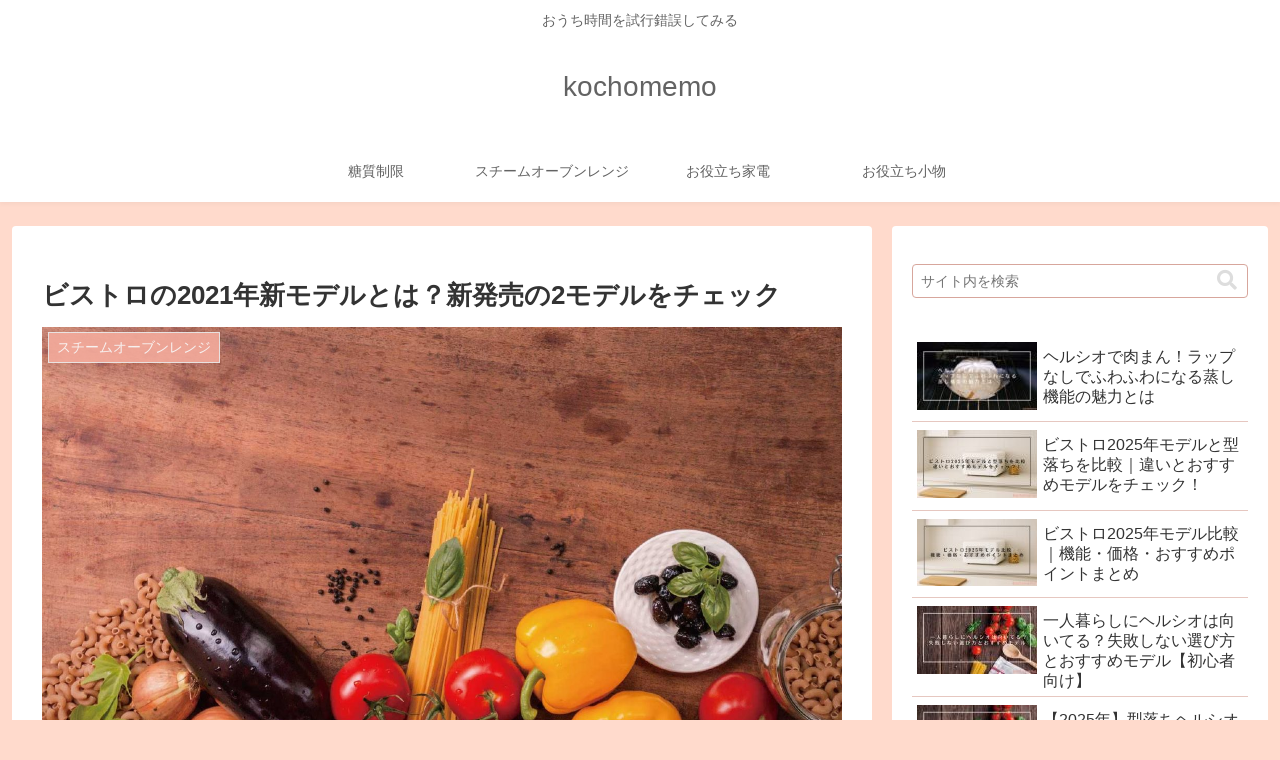

--- FILE ---
content_type: text/css
request_url: https://kochomemo.com/wp-content/themes/cocoon-child-master/style.css?ver=6.7.4&fver=20250412084202
body_size: 3806
content:
@charset "UTF-8";

/*!
Theme Name: Cocoon Child
Description: Cocoon専用の子テーマ
Theme URI: https://wp-cocoon.com/
Author: わいひら
Author URI: https://nelog.jp/
Template:   cocoon-master
Version:    1.1.2
*/

/************************************
** 子テーマ用のスタイルを書く
************************************/
/*必要ならばここにコードを書く*/

/* 商品比較表用 */
  .healsio-table {
    width: 100%;
    border-collapse: collapse;
    margin: 0 auto;
    font-size: 16px;
  }
  .healsio-table th, .healsio-table td {
    border: 1px solid #ddd;
    padding: 8px;
    text-align: center;
  }
  .healsio-table th {
    background-color: #f2f2f2;
  }
  @media screen and (max-width: 600px) {
    .healsio-table, .healsio-table thead, .healsio-table tbody, .healsio-table th, .healsio-table td, .healsio-table tr {
      display: block;
    }
    .healsio-table thead tr {
      display: none;
    }
    .healsio-table tr {
      margin-bottom: 15px;
      border: 1px solid #ddd;
    }
    .healsio-table td {
      border: none;
      border-bottom: 1px solid #ddd;
      position: relative;
      padding-left: 50%;
      text-align: left;
    }
    .healsio-table td:before {
      position: absolute;
      left: 10px;
      width: 45%;
      padding-right: 10px;
      white-space: nowrap;
      content: attr(data-label);
      font-weight: bold;
    }
  }

/*商品ボックス用*/

.healsio-box {
  display: flex;
  flex-wrap: wrap;
  border: 2px solid #eee;
  border-radius: 12px;
  padding: 16px;
  margin: 20px 0;
  box-shadow: 0 4px 8px rgba(0,0,0,0.05);
  background: #fff;
}
.healsio-img {
  flex: 0 0 auto;
  max-width: 120px;
  margin-right: 16px;
}
.healsio-img-link {
  display: block;
  width: 100%;
}
.healsio-img-link img {
  width: 100%;
  height: auto;
  border-radius: 8px;
}
.healsio-img img {
  width: 100%;
  height: auto;
  border-radius: 8px;
}
.healsio-info {
  flex: 1 1 200px;
}
.healsio-title {
  font-size: 1.2em;
  margin-bottom: 8px;
  color: #e60033;
}
.healsio-info ul {
  padding-left: 1em;
  margin: 0 0 10px;
}
.healsio-info ul li {
  margin-bottom: 4px;
  list-style: disc;
}
.healsio-buttons {
  display: flex;
  flex-wrap: wrap;
  gap: 10px;
}
.healsio-btn {
  padding: 8px 14px;
  border-radius: 6px;
  text-decoration: none;
  color: #fff;
  font-weight: bold;
  font-size: 0.95em;
}
.healsio-btn.amazon {
  background-color: #476e9e
}
.healsio-btn.rakuten {
  background-color: #e4685d;
}
.healsio-btn.yahoo {
  background-color: #ffb36b;
}

/* スマホ対応 */
@media (max-width: 768px) {
  .healsio-box {
    flex-direction: column;
    align-items: center;
  }
  .healsio-img {
    margin-right: 0;
    margin-bottom: 12px;
    max-width: 100%;
  }
  .healsio-buttons {
    justify-content: center;
  }
}

.point {
	font-weight: bold;
	color: #c53d43;
	font-size: 1.1em;
}

.point-s {
	font-weight: bold;
	color: #c53d43;
}

.blank-box.bb-pink {
	border-color: #ec6d71;
}

.blank-box.bb-tab.bb-pink .bb-label, .bb-tab.bb-pink.is-style-blank-box-red .bb-label,
.bb-tab.bb-pink.is-style-blank-box-navy .bb-label,
.bb-tab.bb-pink.is-style-blank-box-blue .bb-label,
.bb-tab.bb-pink.is-style-blank-box-yellow .bb-label,
.bb-tab.bb-pink.is-style-blank-box-green .bb-label,
.bb-tab.bb-pink.is-style-blank-box-pink .bb-label,
.bb-tab.bb-pink.is-style-blank-box-orange .bb-label, .bb-tab.bb-pink.is-style-sticky-gray .bb-label,
.bb-tab.bb-pink.is-style-sticky-yellow .bb-label,
.bb-tab.bb-pink.is-style-sticky-red .bb-label,
.bb-tab.bb-pink.is-style-sticky-blue .bb-label,
.bb-tab.bb-pink.is-style-sticky-green .bb-label {
  background-color: #ec6d71;
}

/* H2～H4の見出しをカスタマイズ */
.article h2 {
	position: relative;
	padding-left: 40px!important;
	border-bottom: none;
	border-top: none;
	background: #ee827c!important;
	color: #fff!important;
}
.article h2:before {
	font-family: "Font Awesome 5 Free";
	font-weight: 900;
	content: "\f02e";
	position: absolute;
	left : 0.5em;
	color: white;
}

.article h3 {
	position: relative;
	padding-left: 40px!important;
	border: none!important;
	background: #f5b1aa!important;
	color: #98605e;
}
.article h3:before {
	font-family: "Font Awesome 5 Free";
	font-weight: 900;
	content: "\f2e7";
	position: absolute;
	left : 0.5em;
	color: #bf783e;
}

.pan:before {
	content: "\f7ec"!important;
	color: #bf783e!important;
}

.cake:before {
	content: "\f7ef"!important;
	color: #bf783e!important;
}

.cookie:before {
	content: "\f563"!important;
	color: #bf783e!important;
}

.article h4 {
	position: relative;
	padding-left: 40px!important;
	border: none!important;
	background: #ffe0e0!important;
	color: #98605e;
}
.article h4:before {
	font-family: "Font Awesome 5 Free";
	font-weight: 900;
	content: "\f61f";
	position: absolute;
	left : 0.5em;
	color: #bf783e;
}

/* 強調ポップアップ文のためのｐ要素用クラス */
.fuki {
	position: relative;
	padding-left: 25px!important;
	font-weight: bold;
	color: #ff6666!important;
	font-size: 1.1em;
}

.fuki:before {
	font-family: "Font Awesome 5 Free";
	font-weight: 900;
	content: "\f56b";
	position: absolute;
	left : 0em;
	color: #fcc800;
}

/* hoverでの色を指定、下線を消す */
a:hover {
	text-decoration: none;
	color: #ef857d;
}

/* list-c（順番なしチェックボックス） */
.list-c{
   list-style: none;
   padding:0em!important;
   margin:0em;
}
.list-c li {
   position: relative;
   margin:0.5em 0 !important;
   padding-left: 25px;
}
.list-c li:before {
   font-family: "Font Awesome 5 Free";
   content: "\f14a"; /*アイコン*/
   color:  #ffb6c1; /* 色 */
   position: absolute;
   left:0;
}

.list-q li:before {
   font-family: "Font Awesome 5 Free";
   font-weight: 900;
   content: "\f059"; /*アイコン*/
   color:  #ba8b40; /* 色 */
   position: absolute;
   left:0;
}

.list-good li:before {
   font-family: "Font Awesome 5 Free";
   font-weight: 900;
   content: "\f118"; /*アイコン*/
   color:  #ef857d; /* 色 */
   position: absolute;
   left:0;
}

.list-notgood li:before {
   font-family: "Font Awesome 5 Free";
   font-weight: 900;
   content: "\f11a"; /*アイコン*/
   color:  #6c9bd2; /* 色 */
   position: absolute;
   left:0;
}

.list-b li {
   border-bottom:2px dashed;
   border-color:#cdcdcd; /* 線の色 */
   position: relative;
   margin:0.5em 0 !important;
   max-width:600px; /* 横幅 */
   padding: 0 0 0.5em 1.8em;
}

/* strong用のクラス */
.dotted-st-green {
	border-bottom: dotted 2px #66cdaa;
}

/* タブの文言を変更する */
.bb-zairyo .bb-label::after{
	font-weight: bold;
	content: "材料";!important
}

.bb-method .bb-label::after{
	font-weight: bold;
	content: "作り方";!important
}

.bb-susume .bb-label::after{
	font-weight: bold;
	content: "こんな人におすすめ";!important
}

.bb-tokucho .bb-label::after{
	font-weight: bold;
	content: "特徴";!important
}

.bct-sanko .blogcard-label::after{
	content: "参考サイト";!important
}

/* マーカーとストロングのカスタマイズ */
.marker-pink {
	background: linear-gradient(rgba(255, 255, 255, 0) 20%, #fdeff2 60%);
	font-weight:bold;
	color: #ff6347;
}
.marker_pink {
	background: linear-gradient(rgba(255, 255, 255, 0) 20%, #fdeff2 60%);
	font-weight:bold;
}

.f-pink {
	font-weight:bold;
	color: #a52a2a;
}

.f-blue {
	font-weight:bold;
	color: #007bbb;
}

/* 目次をアレンジ */
.toc {
    display: block;
    padding: 0px;
	background: #ffffff;
}

.toc-title {
    position: relative;
    padding:10px 0; /**位置(上下)**/
    background: #ee827c; /**背景色**/
    color: #fff; /**文字色**/
    font-weight: bold; /**太字*/
}

.toc .toc-content {
    padding:5px;
}

/* 目次のh2 */
.toc-list > li {
    font-weight: bold;
}

.toc-list > li a:hover {
	text-decoration: none;
}

/* もくじのh3 */
.article .toc-list > li li {
  list-style: none;
}

.toc-list > li li ::before {
  display: inline-block;
  position: relative;
  content: '';
  width: 5px;
  height: 5px;
  left: -5px; /**横(左)の位置**/
  margin-bottom: 2px; /**下の余白**/
  border-radius: 100%;
  background: #cdcdcd; /**・の色**/
}

.toc-list > li li a {
    font-weight: normal;
    font-size: 90%;
    margin-left: -20px;
}

/***　nx2テーブル　（kochomemo用）***/

.n2-table {
    width:95%;
    table-layout: fixed;
    border-collapse: separate;
    border-spacing: 7px 0px;
}
   
.n2-table tbody td {
	background-color:#fff !important;
}
   
/* ボディ項目 */
.n2-table tbody th {
	background:#e6bfab;
	font-weight: bold;
	line-height:2.5em;
	border-radius: 0px 0px 0px 0px;
}

/* ボディデータ */
.n2-table tbody td {
	text-align:center;
}

/* キャプション */
.n2-table caption {
	text-align:center;
	background:#fbdac8;
	font-weight: bold;
	border-bottom: solid 2px #f5f5f5 !important;
	line-height:2.5em;
	border-radius: 0px 0px 0px 0px;
}

/*　各列の幅設定 */
.n2-table th:nth-child(1)  {
	width: 40%;
}

/***　引用ブロック ***/
.entry-content blockquote:before, .entry-content blockquote:after {
  position: absolute;
  width: 0.5em;
  color: #e5abbe;
  background: #fff5ee;
}

.entry-content blockquote:before {
  height: 0.5em;
  left: -.1em;
  top: -0.2em;
}

.entry-content blockquote:after {
  right: -.1em;
  bottom: -0.6em;
  line-height: 1em;
}

.entry-content blockquote {
  border-color: #e5abbe;
  background: #fff5ee;
  padding-top: 0;
  padding-bottom: 0;
}

/***　Sサイズのボタン ***/
.btn-s {
	font-size: 10px;
	padding: 2px 2px;
}

/***　もしものかんたんリンクのカスタマイズ ***/
.easyLink-box {
	margin-bottom: 1.5em!important;
}
.easyLink-info-btn {
	display: inline!important;
}
.easyLink-info-btn a{
	margin: 5px 10px 5px 0!important;
	padding: 0 12px!important;
    line-height: 35px!important;
	display: inline-block!important;
	width: auto!important;
	box-shadow: 0 8px 15px -5px rgba(0, 0, 0, 0.25)!important;
	font-size: 80%!important;
}
.easyLink-info-btn-amazon{
	background:#476e9e!important;
}
.easyLink-info-btn-amazon:hover {
	background-color: #5c8ecc;
}

.easyLink-info-btn-rakuten{
	background:#e4685d!important;
}
.easyLink-info-btn-rakuten:hover {
	background-color: #ff7569;
}
.easyLink-info-btn-yahoo{
	background:#ffb36b!important;
}
.easyLink-info-btn-yahoo:hover {
	background-color: #f5e56b;
}

.easyLink-info-btn a:before {
    font-family: "Font Awesome 5 Free";
    content: "\f0da";
    padding-right: 3px;
}

/*** ランキング用ナンバリングリスト ***/
.list-num ol {
  counter-reset:number; /*数字をリセット*/
  list-style-type: none!important; /*数字を一旦消す*/
  padding:0.5em;
  background: #fff;
}

.list-num ol li {
  position: relative;
  padding-left: 30px;
  line-height: 1.5em;
  padding: 0.5em 0.5em 0.5em 30px;
}

.list-num ol li:before{
  /* 以下数字をつける */
  position: absolute;
  counter-increment: number;
  content: counter(number);
  /*以下数字のデザイン変える*/
  display:inline-block;
  background: #e198b4;
  color: white;
  font-family: 'Avenir','Arial Black','Arial',sans-serif;
  font-weight:bold;
  font-size: 15px;
  border-radius: 50%;
  left: 0;
  width: 25px;
  height: 25px;
  line-height: 25px;
  text-align: center;
  /*以下 上下中央寄せのため*/
  top: 50%;
  -webkit-transform: translateY(-50%);
  transform: translateY(-50%);
}

/***　PCでも縦表示になる ***/
.n2-100 th:nth-child(1) {
	width:100%;
	display:block;
	border-bottom: none;
}

.n2-100 td{
	width:100%;
	display:block;
}

/***　楽天購入のボタン ***/
.rakuten-btn {
	margin: 5px 0px 5px 0!important;
	padding: 0 12px!important;
    line-height: 35px!important;
	display: inline-block!important;
	width: auto!important;
	box-shadow:0px 1px 0px 0px #f7c5c0;
	font-size: 80%!important;
	background-color:#e4685d;
	border-radius:3px;
	cursor:pointer;
	color:#ffffff;
	font-weight:bold;
	text-decoration:none;
	border: none;
}
.rakuten-btn:hover {
	color: #fff;
	background-color: #ff7569;
}
.rakuten-btn:active {
	position:relative;
	top:1px;
}

/***　アマゾン購入のボタン ***/
.amazon-btn {
	margin: 5px 0px 5px 0!important;
	padding: 0 12px!important;
    line-height: 35px!important;
	display: inline-block!important;
	width: auto!important;
	box-shadow:0px 1px 0px 0px #87ceeb;
	font-size: 80%!important;
	background-color: #476e9e;
	border-radius:3px;
	cursor:pointer;
	color:#ffffff;
	font-size: 80%;
	font-weight:bold;
	text-decoration:none;
	border: none;
}

.amazon-btn:hover {
	color: #fff;
	background-color: #5c8ecc;
}
.amazon-btn:active {
	position:relative;
	top:1px;
}
.price {
	font-size: 120%;
	color: #ea5550;
	font-weight: bold;
}

/***　Yahoo購入のボタン ***/
.yahoo-btn {
	margin: 5px 0px 5px 0!important;
	padding: 0 12px!important;
    line-height: 35px!important;
	display: inline-block!important;
	width: auto!important;
	box-shadow:0px 1px 0px 0px #f2d58a;
	font-size: 80%!important;
	background-color: #ffb36b;
	border-radius:3px;
	cursor:pointer;
	color:#ffffff;
	font-size: 80%;
	font-weight:bold;
	text-decoration:none;
	border: none;
}

.yahoo-btn:hover {
	color: #fff;
	background-color: #f5e56b;
}
.yahoo-btn:active {
	position:relative;
	top:1px;
}
.price {
	font-size: 120%;
	color: #ea5550;
	font-weight: bold;
}

/************************************
** レスポンシブデザイン用のメディアクエリ
************************************/
/*1023px以下*/
@media screen and (max-width: 1023px){
  /*必要ならばここにコードを書く*/
}

/*834px以下*/
@media screen and (max-width: 834px){
  /*必要ならばここにコードを書く*/
	.n2-table tbody th {
		padding:0;
	}
}

/*480px以下*/
@media screen and (max-width: 480px){
  /*必要ならばここにコードを書く*/
	div.easyLink-box div.easyLink-info p.easyLink-info-btn a {
		width: 100%!important;
		position: relative;
	}
	.easyLink-info-btn a:before {
		padding-right: 5px;
		right: 5px;
		position: absolute;
	}

	.n2-table th:nth-child(1) {
		width:100%;
		display:block;
		border-bottom: none;
	}

	.n2-table td{
		width:100%;
		display:block;
	}

	.list-c li {
		padding: 0em 1em 0em 1em!important;
	}

	.amazon-btn {
		font-size: 100%;
		padding:8px 12px;
		width: 100%!important;
		text-align: center;
	}

	.rakuten-btn {
		font-size: 100%;
		padding:8px 12px;
		width: 100%!important;
		text-align: center;
	}
}
